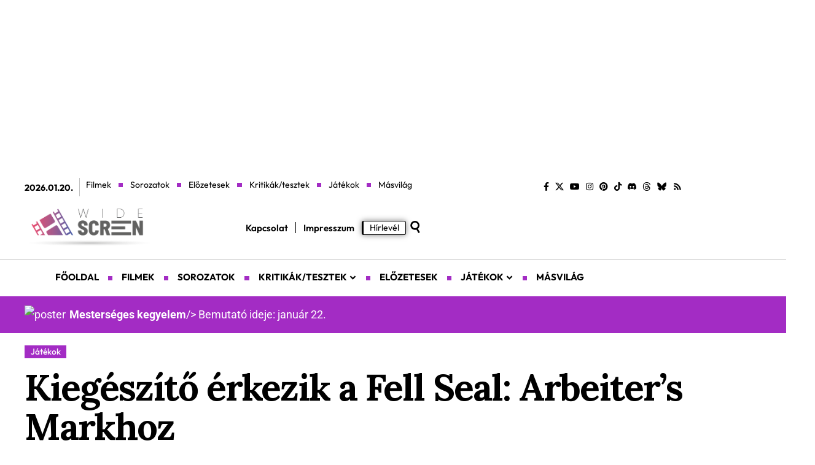

--- FILE ---
content_type: text/html; charset=utf-8
request_url: https://www.google.com/recaptcha/api2/aframe
body_size: 268
content:
<!DOCTYPE HTML><html><head><meta http-equiv="content-type" content="text/html; charset=UTF-8"></head><body><script nonce="_EHbZqjxOTgwST29N4meRA">/** Anti-fraud and anti-abuse applications only. See google.com/recaptcha */ try{var clients={'sodar':'https://pagead2.googlesyndication.com/pagead/sodar?'};window.addEventListener("message",function(a){try{if(a.source===window.parent){var b=JSON.parse(a.data);var c=clients[b['id']];if(c){var d=document.createElement('img');d.src=c+b['params']+'&rc='+(localStorage.getItem("rc::a")?sessionStorage.getItem("rc::b"):"");window.document.body.appendChild(d);sessionStorage.setItem("rc::e",parseInt(sessionStorage.getItem("rc::e")||0)+1);localStorage.setItem("rc::h",'1768931838910');}}}catch(b){}});window.parent.postMessage("_grecaptcha_ready", "*");}catch(b){}</script></body></html>

--- FILE ---
content_type: text/css; charset=utf-8
request_url: https://widescreen.hu/wp-content/uploads/elementor/css/post-2710.css?ver=1768913590
body_size: -79
content:
.elementor-2710 .elementor-element.elementor-element-7b29dca{--display:flex;--min-height:calc(100vh - 32px);--justify-content:flex-end;--align-items:flex-end;--container-widget-width:calc( ( 1 - var( --container-widget-flex-grow ) ) * 100% );--padding-top:0px;--padding-bottom:20px;--padding-left:0px;--padding-right:20px;}.elementor-2710 .elementor-element.elementor-element-c64baee > .elementor-widget-container{background-color:#FFFFFF;padding:20px 20px 20px 20px;border-style:solid;border-width:4px 1px 1px 1px;}[data-theme="dark"] .elementor-2710 .elementor-element.elementor-element-c64baee > .elementor-widget-container{background-color:#000000;}.elementor-2710 .elementor-element.elementor-element-c64baee .newsletter-sb-inner{padding:0px;}@media(min-width:768px){.elementor-2710 .elementor-element.elementor-element-7b29dca{--width:380px;}}